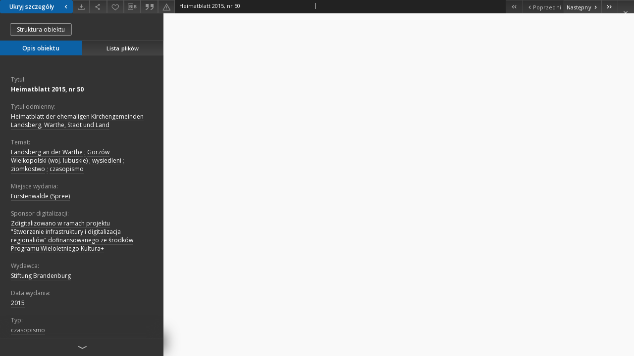

--- FILE ---
content_type: text/html;charset=utf-8
request_url: https://dlibra.wimbp.gorzow.pl/dlibra/publication/3791/edition/3731/content
body_size: 5739
content:
<!doctype html>
<html lang="pl">
	<head>
		


<meta charset="utf-8">
<meta http-equiv="X-UA-Compatible" content="IE=edge">
<meta name="viewport" content="width=device-width, initial-scale=1">


<title>Heimatblatt 2015, nr 50 - Biblioteka cyfrowa WiMBP Gorzów Wielkopolski</title>
<meta name="Description" content="Zbiory cyfrowe WiMBP w Gorzowie Wielkopolskim" />

<meta property="og:url"                content="https://dlibra.wimbp.gorzow.pl/dlibra/publication/3791/edition/3731/content" />
<meta property="og:type"               content="Object" />
<meta property="og:title"              content="Heimatblatt 2015, nr 50 - Biblioteka cyfrowa WiMBP Gorzów Wielkopolski" />
<meta property="og:description"        content="Zbiory cyfrowe WiMBP w Gorzowie Wielkopolskim" />
<meta property="og:image"              content="https://dlibra.wimbp.gorzow.pl/style/dlibra/default/img/items/book-without-img.svg" />

<link rel="icon" type="image/png" href="https://dlibra.wimbp.gorzow.pl/style/common/img/icons/favicon.png" sizes="16x16"> 
<link rel="apple-touch-icon" href="https://dlibra.wimbp.gorzow.pl/style/common/img/icons/apple-touch-icon.png">


<link rel="stylesheet" href="https://dlibra.wimbp.gorzow.pl/style/dlibra/default/css/libs.css?20210806092144">
<link rel="stylesheet" href="https://dlibra.wimbp.gorzow.pl/style/dlibra/default/css/main.css?20210806092144">
<link rel="stylesheet" href="https://dlibra.wimbp.gorzow.pl/style/dlibra/default/css/colors.css?20210806092144">
<link rel="stylesheet" href="https://dlibra.wimbp.gorzow.pl/style/dlibra/default/css/custom.css?20210806092144">


								<link rel="meta" type="application/rdf+xml" href="https://dlibra.wimbp.gorzow.pl/dlibra/rdf.xml?type=e&amp;id=3731"/>
	
	<link rel="schema.DC" href="http://purl.org/dc/elements/1.1/" />
	<!--type is "document" for import all tags into zotero-->
	<meta name="DC.type" content="document" />
	<meta name="DC.identifier" content="https://dlibra.wimbp.gorzow.pl/publication/3791" />
	
						<meta name="DC.date" content="2015" />
								<meta name="DC.identifier" content="http://dlibra.wimbp.gorzow.pl/Content/3731/Nowy+dokument.pdf" />
								<meta name="DC.subject" content="Landsberg an der Warthe" />
					<meta name="DC.subject" content="Gorz&oacute;w Wielkopolski (woj. lubuskie)" />
					<meta name="DC.subject" content="wysiedleni" />
					<meta name="DC.subject" content="ziomkostwo" />
					<meta name="DC.subject" content="czasopismo" />
								<meta name="DC.rights" content="Stiftung Brandenburg" />
					<meta name="DC.rights" content="Wojew&oacute;dzka i Miejska Biblioteka Publiczna im. Zbigniewa Herberta w Gorzowie Wielkopolskim" />
					<meta name="DC.rights" content="publikacja udost&#281;pniona za zgod&#261; w&#322;a&#347;ciciela" />
								<meta name="DC.description" content="F&uuml;rstenwalde (Spree)" />
								<meta name="DC.publisher" content="Stiftung Brandenburg" />
								<meta name="DC.language" content="niemiecki" />
								<meta name="DC.source" content="Wojew&oacute;dzka i Miejska Biblioteka Publiczna im. Z. Herberta w Gorzowie Wielkopolskim" />
					<meta name="DC.source" content="Wojew&oacute;dzka i Miejska Biblioteka Publiczna im. Z. Herberta w Gorzowie Wielkopolskim" />
								<meta name="DC.issued" content="2015" />
								<meta name="DC.title" content="Heimatblatt 2015, nr 50" />
					<meta name="DC.title" content="Heimatblatt der ehemaligen Kirchengemeinden Landsberg, Warthe, Stadt und Land" />
								<meta name="DC.type" content="czasopismo" />
								<meta name="DC.relation" content="oai:dlibra.wimbp.gorzow.pl:publication:3791" />
			
								<meta name="citation_title" content="Heimatblatt 2015, nr 50" />
				<meta name="citation_pdf_url" content="http://dlibra.wimbp.gorzow.pl/Content/3731/Nowy+dokument.pdf" />
				<meta name="citation_date" content="2015" />
				<meta name="citation_online_date" content="2019/08/28" />
		
					
<!-- Global site tag (gtag.js) - Google Analytics -->
<script async src="https://www.googletagmanager.com/gtag/js?id=G-JMW3VGC9ZS"></script>
<script>
  window.dataLayer = window.dataLayer || [];
  function gtag(){dataLayer.push(arguments);}
  gtag('js', new Date());

  gtag('config', 'G-JMW3VGC9ZS');
</script>
<!-- Matomo -->
<script>
  var _paq = window._paq = window._paq || [];
  /* tracker methods like "setCustomDimension" should be called before "trackPageView" */
  _paq.push(['trackPageView']);
  _paq.push(['enableLinkTracking']);
  (function() {
    var u="//matomo.wimbp.gorzow.pl/";
    _paq.push(['setTrackerUrl', u+'matomo.php']);
    _paq.push(['setSiteId', '2']);
    var d=document, g=d.createElement('script'), s=d.getElementsByTagName('script')[0];
    g.async=true; g.src=u+'matomo.js'; s.parentNode.insertBefore(g,s);
  })();
</script>
<!-- End Matomo Code -->

			</head>

	<body class="fixed show-content">

					



<section>
<div id="show-content" tabindex="-1" data-oaiurl="https://dlibra.wimbp.gorzow.pl/dlibra/oai-pmh-repository.xml?verb=GetRecord&amp;metadataPrefix=mets&amp;identifier=oai:dlibra.wimbp.gorzow.pl:3731" data-editionid="3731" data-formatid="">
    <div>
        <aside class="show-content__top-container js-top">
            <div class="show-content__details-container">
                <div class="show-content__close-container">
					<button type="button" class="info-close opened js-toggle-info"
						data-close="Ukryj szczegóły<i class='dlibra-icon-chevron-left'></i>"
						data-show="Pokaż szczegóły<i class='dlibra-icon-chevron-right'></i>">
						Ukryj szczegóły
						<i class='dlibra-icon-chevron-right'></i>
					</button>
                </div>
                <ul class="show-content__buttons-list">
										    <li class="buttons-list__item">
							                            																	<a class="buttons-list__item--anchor js-analytics-content "
									   		aria-label="Pobierz"
																						href="https://dlibra.wimbp.gorzow.pl/Content/3731/download/" download>
										<span class="dlibra-icon-download"></span>
									</a>
								                            					    </li>
					
                    <li class="share buttons-list__item">
                      <div class="a2a_kit">
						                        <a aria-label="Udostępnij" class="a2a_dd buttons-list__item--anchor" href="https://www.addtoany.com/share">
													<span class="dlibra-icon-share"></span>
                        </a>
                      </div>
                    </li>

                    <li class="buttons-list__item">
						                        <button type="button" title="Dodaj do ulubionych" aria-label="Dodaj do ulubionych"
							data-addToFav="Dodaj do ulubionych"
							data-deleteFromFav="Usuń z ulubionych"
							data-ajaxurl="https://dlibra.wimbp.gorzow.pl/dlibra/ajax.xml"
							data-ajaxparams="wid=Actions&amp;pageId=publication&amp;actionId=AddToFavouriteAction&amp;eid=3731"
							data-addedtofavlab="Dodano do ulubionych."
							data-removedfromfavlab="Usunięto z ulubionych"
							data-onlylogged="Musisz się zalogować"
							data-error="Wystąpił błąd podczas dodawania do ulubionych"
							class=" buttons-list__item--button js-add-fav">
							<span class="dlibra-icon-heart"></span>
                        </button>
                    </li>

																				
										<li class="buttons-list__item">
											<div class="dropdown">
																								<button class="dropdown-toggle buttons-list__item--button buttons-list__item--button-bib" type="button" data-toggle="dropdown"
													title="Pobierz opis bibliograficzny" aria-label="Pobierz opis bibliograficzny">
													<span class="dlibra-icon-bib"></span>
												</button>
												<ul class="object__dropdown-bib dropdown-menu pull-left">
													<li>
														<a download="3791.ris" href="https://dlibra.wimbp.gorzow.pl/dlibra/dlibra.ris?type=e&amp;id=3731">
															ris
														</a>
													</li>
													<li>
														<a download="3791.bib" href="https://dlibra.wimbp.gorzow.pl/dlibra/dlibra.bib?type=e&amp;id=3731">
															BibTeX
														</a>
													</li>
												</ul>
											</div>
										</li>

																					<li class="buttons-list__item">
												<button title="Cytowanie" class="buttons-list__item--anchor citations__show"
														data-ajaxurl="https://dlibra.wimbp.gorzow.pl/dlibra/citations.json"
														data-ajaxparams="eid=3731">
													<span class="dlibra-icon-citation"></span>
												</button>
											</li>
										
										<li class="buttons-list__item">
																						<a aria-label="Zgłoś błąd" href="https://dlibra.wimbp.gorzow.pl/dlibra/report-problem?id=3731" class="buttons-list__item--anchor">
												<span class="dlibra-icon-warning"></span>
											</a>
										</li>

					                </ul>
            </div>
            <div class="show-content__title-container">
                <div>
																														<h1 class="show-content__main-header"> Heimatblatt 2015, nr 50</h1>
																								<h2 class="show-content__subheader">
														</h2>
											                </div>
                <ul class="show-content__object-navigation" data-pageid="3731">
																			<li class="object-navigation__item  notclickable " data-pageid="3731">
												<a class="arrow-container" aria-label="Pierwszy obiekt z listy" href="https://dlibra.wimbp.gorzow.pl/dlibra/publication/3791/edition/3731/content?">
							<span class="dlibra-icon-chevron-left icon"></span>
							<span class="dlibra-icon-chevron-left icon-second"></span>
						</a>
					</li>
										

					<li class="object-navigation__item  notclickable " data-pageid="3731">
												<a aria-label="Poprzedni obiekt z listy" href="https://dlibra.wimbp.gorzow.pl/dlibra/publication/3791/edition/3731/content?">
							<span class="text-info"><span class="dlibra-icon-chevron-left left"></span>Poprzedni</span>
						</a>
					</li>
					
					
					<li class="object-navigation__item " data-pageid="3732">
												<a aria-label="Następny obiekt z listy" href="https://dlibra.wimbp.gorzow.pl/dlibra/publication/3792/edition/3732/content?">
							<span class="text-info">Następny<span class="dlibra-icon-chevron-right right"></span></span>
						</a>
					</li>
															<li class="object-navigation__item " data-pageid="3732">
												<a class="arrow-container" aria-label="Ostatni obiekt z listy" href="https://dlibra.wimbp.gorzow.pl/dlibra/publication/3792/edition/3732/content?">
							<span class="dlibra-icon-chevron-right icon"></span>
							<span class="dlibra-icon-chevron-right icon-second"></span>
						</a>
					</li>
																					<li class="object-navigation__item show-content__close">
										<a class="arrow-container" aria-label="Zamknij" href="https://dlibra.wimbp.gorzow.pl/dlibra/publication/3791/edition/3731?"></a>
				</li>
                </ul>
            </div>
        </aside>
    </div>
    <div>
        <section class="show-content__details-column opened js-details-column">
							<a href="https://dlibra.wimbp.gorzow.pl/dlibra/publication/3791/edition/3731#structure" class="show-content__group-object-btn">Struktura obiektu</a>
			
			<ul class="nav nav-tabs details__tabs" id="myTab">
                <li class="active details__tabs-item js-tab-switch">
                    <button type="button" data-target="#metadata" data-toggle="tab">Opis obiektu</button>
                </li>
                <li class="details__tabs-item js-tab-switch">
                    <button type="button" data-target="#files" data-toggle="tab">Lista plików</button>
                </li>
            </ul>

            <div class="tab-content details__tabs-content js-tabs-content">
                <div class="tab-pane details__tabs-pane active js-tab" id="metadata">
                    <div>
                        <div class="show-content__details-top-wrapper">
                            <div class="dropdown details__lang">
                                                          </div>
                        </div>

                        <div>
                                                            			<h3 class="details__header">Tytuł:</h3>
		<p class="details__text title">
						
																			<a href="https://dlibra.wimbp.gorzow.pl//dlibra/metadatasearch?action=AdvancedSearchAction&amp;type=-3&amp;val1=Title:%22Heimatblatt+2015%2C+nr+50%22"
					>
					Heimatblatt 2015, nr 50</a>
					      		</p>
												<h3 class="details__header">Tytuł odmienny:</h3>
		<p class="details__text ">
						
																			<a href="https://dlibra.wimbp.gorzow.pl//dlibra/metadatasearch?action=AdvancedSearchAction&amp;type=-3&amp;val1=Alternative:%22Heimatblatt+der+ehemaligen+Kirchengemeinden+Landsberg%2C+Warthe%2C+Stadt+und+Land%22"
					>
					Heimatblatt der ehemaligen Kirchengemeinden Landsberg, Warthe, Stadt und Land</a>
					      		</p>
							                                                            			<h3 class="details__header">Temat:</h3>
		<p class="details__text ">
						
																			<a href="https://dlibra.wimbp.gorzow.pl//dlibra/metadatasearch?action=AdvancedSearchAction&amp;type=-3&amp;val1=Subject:%22Landsberg+an+der+Warthe%22"
					>
					Landsberg an der Warthe</a>
					      		<span class="divider">;</span>

																			<a href="https://dlibra.wimbp.gorzow.pl//dlibra/metadatasearch?action=AdvancedSearchAction&amp;type=-3&amp;val1=Subject:%22Gorz%C3%B3w+Wielkopolski+%5C(woj.+lubuskie%5C)%22"
					>
					Gorz&oacute;w Wielkopolski (woj. lubuskie)</a>
					      		<span class="divider">;</span>

																			<a href="https://dlibra.wimbp.gorzow.pl//dlibra/metadatasearch?action=AdvancedSearchAction&amp;type=-3&amp;val1=Subject:%22wysiedleni%22"
					>
					wysiedleni</a>
					      		<span class="divider">;</span>

																			<a href="https://dlibra.wimbp.gorzow.pl//dlibra/metadatasearch?action=AdvancedSearchAction&amp;type=-3&amp;val1=Subject:%22ziomkostwo%22"
					>
					ziomkostwo</a>
					      		<span class="divider">;</span>

																			<a href="https://dlibra.wimbp.gorzow.pl//dlibra/metadatasearch?action=AdvancedSearchAction&amp;type=-3&amp;val1=Subject:%22czasopismo%22"
					>
					czasopismo</a>
					      		</p>
				                                                            										<h3 class="details__header">Miejsce wydania:</h3>
		<p class="details__text ">
						
																			<a href="https://dlibra.wimbp.gorzow.pl//dlibra/metadatasearch?action=AdvancedSearchAction&amp;type=-3&amp;val1=PlaceOfPublishing:%22F%C3%BCrstenwalde+%5C(Spree%5C)%22"
					>
					F&uuml;rstenwalde (Spree)</a>
					      		</p>
												<h3 class="details__header">Sponsor digitalizacji:</h3>
		<p class="details__text ">
						
																			<a href="https://dlibra.wimbp.gorzow.pl//dlibra/metadatasearch?action=AdvancedSearchAction&amp;type=-3&amp;val1=DigitisationSponsor:%22Zdigitalizowano+w+ramach+projektu+%5C%22Stworzenie+infrastruktury+i+digitalizacja+regionali%C3%B3w%5C%22+dofinansowanego+ze+%C5%9Brodk%C3%B3w+Programu+Wieloletniego+Kultura%5C%2B+%22"
					>
					Zdigitalizowano w ramach projektu &quot;Stworzenie infrastruktury i digitalizacja regionali&oacute;w&quot; dofinansowanego ze &#347;rodk&oacute;w Programu Wieloletniego Kultura+ </a>
					      		</p>
							                                                            			<h3 class="details__header">Wydawca:</h3>
		<p class="details__text ">
						
																			<a href="https://dlibra.wimbp.gorzow.pl//dlibra/metadatasearch?action=AdvancedSearchAction&amp;type=-3&amp;val1=Publisher:%22Stiftung+Brandenburg%22"
					>
					Stiftung Brandenburg</a>
					      		</p>
				                                                            										<h3 class="details__header">Data wydania:</h3>
		<p class="details__text ">
						
																			<a href="https://dlibra.wimbp.gorzow.pl//dlibra/metadatasearch?action=AdvancedSearchAction&amp;type=-3&amp;val1=Issued:%222015%22"
					>
					2015</a>
					      		</p>
							                                                            			<h3 class="details__header">Typ:</h3>
		<p class="details__text ">
						
																			<a href="https://dlibra.wimbp.gorzow.pl//dlibra/metadatasearch?action=AdvancedSearchAction&amp;type=-3&amp;val1=Type:%22czasopismo%22"
					>
					czasopismo</a>
					      		</p>
				                                                            			<h3 class="details__header">Język:</h3>
		<p class="details__text ">
						
																			<a href="https://dlibra.wimbp.gorzow.pl//dlibra/metadatasearch?action=AdvancedSearchAction&amp;type=-3&amp;val1=Language:%22niemiecki%22"
					>
					niemiecki</a>
					      		</p>
				                                                            			<h3 class="details__header">Prawa:</h3>
		<p class="details__text ">
						
																			<a href="https://dlibra.wimbp.gorzow.pl//dlibra/metadatasearch?action=AdvancedSearchAction&amp;type=-3&amp;val1=Rights:%22Wojew%C3%B3dzka+i+Miejska+Biblioteka+Publiczna+im.+Zbigniewa+Herberta+w+Gorzowie+Wielkopolskim%22"
					>
					Wojew&oacute;dzka i Miejska Biblioteka Publiczna im. Zbigniewa Herberta w Gorzowie Wielkopolskim</a>
					      		</p>
												<h3 class="details__header">Prawa dostępu:</h3>
		<p class="details__text ">
						
																			<a href="https://dlibra.wimbp.gorzow.pl//dlibra/metadatasearch?action=AdvancedSearchAction&amp;type=-3&amp;val1=AccessRights:%22publikacja+udost%C4%99pniona+za+zgod%C4%85+w%C5%82a%C5%9Bciciela%22"
					>
					publikacja udost&#281;pniona za zgod&#261; w&#322;a&#347;ciciela</a>
					      		</p>
							                                                            			<h3 class="details__header">Właściciel praw:</h3>
		<p class="details__text ">
						
																			<a href="https://dlibra.wimbp.gorzow.pl//dlibra/metadatasearch?action=AdvancedSearchAction&amp;type=-3&amp;val1=RightsHolder:%22Stiftung+Brandenburg%22"
					>
					Stiftung Brandenburg</a>
					      		</p>
				                                                            										<h3 class="details__header">Digitalizacja:</h3>
		<p class="details__text ">
						
																			<a href="https://dlibra.wimbp.gorzow.pl//dlibra/metadatasearch?action=AdvancedSearchAction&amp;type=-3&amp;val1=Digitisation:%22Wojew%C3%B3dzka+i+Miejska+Biblioteka+Publiczna+im.+Z.+Herberta+w+Gorzowie+Wielkopolskim%22"
					>
					Wojew&oacute;dzka i Miejska Biblioteka Publiczna im. Z. Herberta w Gorzowie Wielkopolskim</a>
					      		</p>
												<h3 class="details__header">Lokalizacja oryginału:</h3>
		<p class="details__text ">
						
																			<a href="https://dlibra.wimbp.gorzow.pl//dlibra/metadatasearch?action=AdvancedSearchAction&amp;type=-3&amp;val1=LocationOfPhysicalObject:%22Wojew%C3%B3dzka+i+Miejska+Biblioteka+Publiczna+im.+Z.+Herberta+w+Gorzowie+Wielkopolskim%22"
					>
					Wojew&oacute;dzka i Miejska Biblioteka Publiczna im. Z. Herberta w Gorzowie Wielkopolskim</a>
					      		</p>
							                                                    </div>
                    </div>
				</div>

                <div class="tab-pane details__tabs-pane js-tab" id="files">
					<ul id="publicationFiles" class="pub-list">
					</ul>
                </div>
            </div>
			<div class="details__more-button hidden js-more-button">
				<span class="dlibra-icon-chevron-long-down"></span>
			</div>
        </section>

        <section>
            <div class="show-content__iframe-wrapper opened js-iframe-wrapper">
            												<iframe tabindex="-1" id="js-main-frame" src="https://dlibra.wimbp.gorzow.pl//Content/3731/Nowy%20dokument.pdf" allowfullscreen title="main-frame">
						</iframe>
					            	            </div>
        </section>
    </div>
</div>
</section>
<div class="modal fade modal--addToFav" tabindex="-1" role="dialog" data-js-modal='addToFav'>
  <div class="modal-dialog" role="document">
    <div class="modal-content">
      <div class="modal-body">
        <p class="js-addToFav-text"></p>
      </div>
      <div class="modal-footer pull-right">
        <button type="button" class="modal-button" data-dismiss="modal">Ok</button>
      </div>
			<div class="clearfix"></div>
    </div><!-- /.modal-content -->
  </div><!-- /.modal-dialog -->
</div><!-- /.modal -->


<div class="modal fade modal--access" tabindex="-1" role="dialog" data-js-modal="access">
  <div class="modal-dialog js-modal-inner" role="document">
    <div class="modal-content">
      <button type="button" class="modal-close" data-dismiss="modal" aria-label="Zamknij"></button>
      <div class="modal-header">
        <h4 class="modal-title">Poproś o dostęp</h4>
      </div>
			<form id="sendPermissionRequestForm" action="javascript:void(0)">
				<div class="modal-body">
					 <p class="modal-desc">Nie masz uprawnień do wyświetlenia tego obiektu. Aby poprosić
o dostęp do niego, wypełnij poniższe pola.</p>
					 <label class="modal-label" for="userEmail">E-mail<sup>*</sup></label>
					 <input class="modal-input" required type="email" name="userEmail" id="userEmail" value="" >
					 <input type="hidden" name="editionId" value="3731" id="editionId">
					 <input type="hidden" name="publicationId" value="3791" id="publicationId">
					 <label class="modal-label" for="requestReason">Uzasadnienie<sup>*</sup></label>
					 <textarea class="modal-textarea" required name="requestReason" id="requestReason" cols="50" rows="5" ></textarea>
					 <input type="hidden" name="homeURL" id="homeURL" value="https://dlibra.wimbp.gorzow.pl/dlibra">
				</div>
				<div class="modal-footer">
					<button type="button" class="btn btn-default modal-dismiss" data-dismiss="modal">Anuluj</button>
					<button class="modal-submit js-send-request">Wyślij</button>
				</div>
		 </form>
    </div><!-- /.modal-content -->
  </div><!-- /.modal-dialog -->
  <div class="modal-more hidden js-modal-more"></div>
</div><!-- /.modal -->

	<div class="citations__modal">
    <div class="citations__modal--content">
        <div class="citations__modal__header">
            <span class="citations__modal--close">&times;</span>
            <h3 class="citations__modal__header--text">Cytowanie</h3>
        </div>
        <div class="citations__modal--body targetSet">
            <div class="citations__navbar">
                <p>Styl cytowania:
                                            <select class="citations__select">
                                                            <option value="chicago-author-date">Chicago</option>
                                                            <option value="iso690-author-date">ISO690</option>
                                                    </select>
                                    </p>
            </div>
                            <textarea id="chicago-author-date" class="citations__modal--citation target"  readonly></textarea>
                            <textarea id="iso690-author-date" class="citations__modal--citation target" style="display: none;" readonly></textarea>
                    </div>
    </div>
</div>
<script>
  var a2a_config = a2a_config || {};
  a2a_config.onclick = 1;
  a2a_config.locale = "pl";
  a2a_config.color_main = "404040";
  a2a_config.color_border = "525252";
  a2a_config.color_link_text = "f1f1f1";
  a2a_config.color_link_text_hover = "f1f1f1";
  a2a_config.color_bg = "353535";
  a2a_config.icon_color = "#4e4e4e";
	a2a_config.num_services = 6;
	a2a_config.prioritize = ["facebook", "wykop", "twitter", "pinterest", "email", "gmail"];
</script>
<script async src="https://static.addtoany.com/menu/page.js"></script>



					  <div class="modal--change-view modal fade"  tabindex="-1" role="dialog" data-js-modal='changeView'>
    <div class="modal-dialog js-modal-inner">
    <div class="modal-content">
        <button type="button" class="modal-close" data-dismiss="modal" aria-label="Zamknij"></button>
        <div class="modal-header">
          <h4 class="modal-title">W jaki sposób chciałbyś wyświetlić ten obiekt?</h4>
        </div>
        <div class="modal-body">
                    	                                      <div class="viewMode__section">
              <label class="viewMode__accordion-trigger" data-js-viewmode-trigger="checked">
                  <input name="viewMode" checked class="js-viewMode-option viewMode__radio" type="radio" data-contenturl="https://dlibra.wimbp.gorzow.pl/Content/3731/Nowy%20dokument.pdf" data-value="browser">
                  <span>Pozostaw obsługę przeglądarce (pobierz plik główny)</span>
              </label>

              <div class="viewMode__accordion-wrapper open js-viewmode-wrapper">
                              </div>
            </div>
                              </div>
        <div class="modal-footer">
          <div class="viewMode__remember">
            <label>
              <input class="viewMode__checkbox remember-mode-checkbox" type="checkbox" data-cookiename="handler_application/pdf_false" data-cookiettl="604800000" data-cookiepath="'/'" checked> <span>Zapamiętaj mój wybór</span>
            </label>
          </div>
          <a href="" class="viewMode__submit pull-right js-viewMode-select">Zastosuj</a>
          <div class="clearfix"></div>

        </div>
        </div>
      </div>
  </div><!-- /.modal -->

		
		<script src="https://dlibra.wimbp.gorzow.pl/style/dlibra/default/js/script-jquery.min.js" type="text/javascript"></script>
		<script src="https://dlibra.wimbp.gorzow.pl/style/dlibra/default/js/libs.min.js?20210806092144" type="text/javascript"></script>
		<script src="https://dlibra.wimbp.gorzow.pl/style/dlibra/default/js/main.min.js?20210806092144" type="text/javascript"></script>
	</body>
</html>


--- FILE ---
content_type: text/xml;charset=utf-8
request_url: https://dlibra.wimbp.gorzow.pl/dlibra/oai-pmh-repository.xml?verb=GetRecord&metadataPrefix=mets&identifier=oai:dlibra.wimbp.gorzow.pl:3731
body_size: 1779
content:
<?xml version="1.0" encoding="UTF-8"?>
<?xml-stylesheet type="text/xsl" href="https://dlibra.wimbp.gorzow.pl/style/common/xsl/oai-style.xsl"?>
<OAI-PMH xmlns="http://www.openarchives.org/OAI/2.0/" 
         xmlns:xsi="http://www.w3.org/2001/XMLSchema-instance"
         xsi:schemaLocation="http://www.openarchives.org/OAI/2.0/
         http://www.openarchives.org/OAI/2.0/OAI-PMH.xsd">
	<responseDate>2026-01-17T13:16:34Z</responseDate>
	<request identifier="oai:dlibra.wimbp.gorzow.pl:3731" metadataPrefix="mets" verb="GetRecord">
	https://dlibra.wimbp.gorzow.pl/oai-pmh-repository.xml</request>
	<GetRecord>
	
  <record>
	<header>
		<identifier>oai:dlibra.wimbp.gorzow.pl:3731</identifier>
	    <datestamp>2025-12-03T15:18:56Z</datestamp>
		  <setSpec>dLibraDigitalLibrary:ZR:CZ:h1:2015</setSpec> 	      <setSpec>dLibraDigitalLibrary:ZR:CZ</setSpec> 	      <setSpec>dLibraDigitalLibrary</setSpec> 	      <setSpec>dLibraDigitalLibrary:ZR</setSpec> 	      <setSpec>dLibraDigitalLibrary:ZR:CZ:h1</setSpec> 	    </header>
		<metadata>
	<mets LABEL="Heimatblatt 2015, nr 50" xmlns="http://www.loc.gov/METS/" xmlns:xlink="http://www.w3.org/1999/xlink" xmlns:xsi="http://www.w3.org/2001/XMLSchema-instance" xsi:schemaLocation="http://www.loc.gov/METS/ http://www.loc.gov/standards/mets/mets.xsd">
 <dmdSec ID="dmd0">
  <mdWrap MIMETYPE="text/xml" MDTYPE="OTHER" OTHERMDTYPE="dlibra_avs" LABEL="Local Metadata">
   <xmlData><dlibra_avs:metadataDescription xmlns:dlibra_avs="https://dlibra.wimbp.gorzow.pl/" xmlns:xsi="http://www.w3.org/2001/XMLSchema-instance" xsi:schemaLocation="https://dlibra.wimbp.gorzow.pl/ https://dlibra.wimbp.gorzow.pl/dlibra/attribute-schema.xsd">
<dlibra_avs:PublicAccess><![CDATA[true]]></dlibra_avs:PublicAccess>
<dlibra_avs:Title>
<value xml:lang="pl"><![CDATA[Heimatblatt 2015, nr 50]]></value>
<dlibra_avs:Alternative xml:lang="pl"><![CDATA[Heimatblatt der ehemaligen Kirchengemeinden Landsberg, Warthe, Stadt und Land]]></dlibra_avs:Alternative>
</dlibra_avs:Title>
<dlibra_avs:Subject>
<value xml:lang="pl"><![CDATA[Landsberg an der Warthe]]></value>
<value xml:lang="pl"><![CDATA[Gorzów Wielkopolski (woj. lubuskie)]]></value>
<value xml:lang="pl"><![CDATA[wysiedleni]]></value>
<value xml:lang="pl"><![CDATA[ziomkostwo]]></value>
<value xml:lang="pl"><![CDATA[czasopismo]]></value>
</dlibra_avs:Subject>
<dlibra_avs:Coverage/>
<dlibra_avs:Description>
<dlibra_avs:PlaceOfPublishing xml:lang="pl"><![CDATA[Fürstenwalde (Spree)]]></dlibra_avs:PlaceOfPublishing>
<dlibra_avs:DigitisationSponsor xml:lang="pl"><![CDATA[Zdigitalizowano w ramach projektu "Stworzenie infrastruktury i digitalizacja regionaliów" dofinansowanego ze środków Programu Wieloletniego Kultura+ ]]></dlibra_avs:DigitisationSponsor>
<dlibra_avs:Degree/>
</dlibra_avs:Description>
<dlibra_avs:Publisher xml:lang="pl"><![CDATA[Stiftung Brandenburg]]></dlibra_avs:Publisher>
<dlibra_avs:Date>
<dlibra_avs:Issued xml:lang="pl"><![CDATA[2015]]></dlibra_avs:Issued>
</dlibra_avs:Date>
<dlibra_avs:Type xml:lang="pl"><![CDATA[czasopismo]]></dlibra_avs:Type>
<dlibra_avs:Format/>
<dlibra_avs:Identifier/>
<dlibra_avs:Language xml:lang="pl"><![CDATA[niemiecki]]></dlibra_avs:Language>
<dlibra_avs:Relation/>
<dlibra_avs:Rights>
<value xml:lang="pl"><![CDATA[Wojewódzka i Miejska Biblioteka Publiczna im. Zbigniewa Herberta w Gorzowie Wielkopolskim]]></value>
<dlibra_avs:AccessRights xml:lang="pl"><![CDATA[publikacja udostępniona za zgodą właściciela]]></dlibra_avs:AccessRights>
</dlibra_avs:Rights>
<dlibra_avs:RightsHolder xml:lang="pl"><![CDATA[Stiftung Brandenburg]]></dlibra_avs:RightsHolder>
<dlibra_avs:Provenance>
<dlibra_avs:Digitisation xml:lang="pl"><![CDATA[Wojewódzka i Miejska Biblioteka Publiczna im. Z. Herberta w Gorzowie Wielkopolskim]]></dlibra_avs:Digitisation>
<dlibra_avs:LocationOfPhysicalObject xml:lang="pl"><![CDATA[Wojewódzka i Miejska Biblioteka Publiczna im. Z. Herberta w Gorzowie Wielkopolskim]]></dlibra_avs:LocationOfPhysicalObject>
</dlibra_avs:Provenance>
</dlibra_avs:metadataDescription>
</xmlData>
  </mdWrap>
 </dmdSec>
 <dmdSec ID="dmd1">
  <mdWrap MIMETYPE="text/xml" MDTYPE="DC" LABEL="Dublin Core Metadata">
   <xmlData><dc:dc xmlns:dc="http://purl.org/dc/elements/1.1/">
<dc:title xml:lang="pl"><![CDATA[Heimatblatt 2015, nr 50]]></dc:title>
<dc:title xml:lang="pl"><![CDATA[Heimatblatt der ehemaligen Kirchengemeinden Landsberg, Warthe, Stadt und Land]]></dc:title>
<dc:subject xml:lang="pl"><![CDATA[Landsberg an der Warthe]]></dc:subject>
<dc:subject xml:lang="pl"><![CDATA[Gorzów Wielkopolski (woj. lubuskie)]]></dc:subject>
<dc:subject xml:lang="pl"><![CDATA[wysiedleni]]></dc:subject>
<dc:subject xml:lang="pl"><![CDATA[ziomkostwo]]></dc:subject>
<dc:subject xml:lang="pl"><![CDATA[czasopismo]]></dc:subject>
<dc:description xml:lang="pl"><![CDATA[Fürstenwalde (Spree)]]></dc:description>
<dc:publisher xml:lang="pl"><![CDATA[Stiftung Brandenburg]]></dc:publisher>
<dc:date xml:lang="pl"><![CDATA[2015]]></dc:date>
<dc:type xml:lang="pl"><![CDATA[czasopismo]]></dc:type>
<dc:identifier><![CDATA[https://dlibra.wimbp.gorzow.pl/dlibra/publication/edition/3731/content]]></dc:identifier>
<dc:identifier><![CDATA[oai:dlibra.wimbp.gorzow.pl:3731]]></dc:identifier>
<dc:source xml:lang="pl"><![CDATA[Wojewódzka i Miejska Biblioteka Publiczna im. Z. Herberta w Gorzowie Wielkopolskim]]></dc:source>
<dc:source xml:lang="pl"><![CDATA[Wojewódzka i Miejska Biblioteka Publiczna im. Z. Herberta w Gorzowie Wielkopolskim]]></dc:source>
<dc:language xml:lang="pl"><![CDATA[niemiecki]]></dc:language>
<dc:rights xml:lang="pl"><![CDATA[Stiftung Brandenburg]]></dc:rights>
<dc:rights xml:lang="pl"><![CDATA[Wojewódzka i Miejska Biblioteka Publiczna im. Zbigniewa Herberta w Gorzowie Wielkopolskim]]></dc:rights>
<dc:rights xml:lang="pl"><![CDATA[publikacja udostępniona za zgodą właściciela]]></dc:rights>
</dc:dc>
</xmlData>
  </mdWrap>
 </dmdSec>
 <fileSec>
  <fileGrp USE="original">
   <file ID="original0" MIMETYPE="application/pdf">
    <FLocat LOCTYPE="URL" xlink:type="simple" xlink:href="https://dlibra.wimbp.gorzow.pl/Content/3731/Nowy dokument.pdf"/>
   </file>
  </fileGrp>
 </fileSec>
 <structMap TYPE="PHYSICAL">
  <div ID="physicalStructure" DMDID="dmd1 dmd0" TYPE="files">
   <div ID="phys0" TYPE="file">
    <fptr FILEID="original0"/>
   </div>
  </div>
 </structMap>
</mets>

</metadata>
	  </record>	</GetRecord>
</OAI-PMH>
